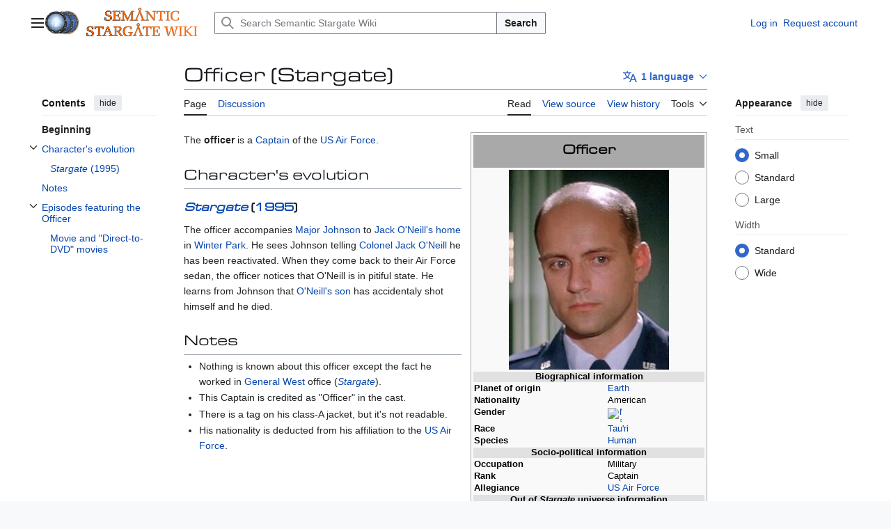

--- FILE ---
content_type: text/html; charset=UTF-8
request_url: https://en.stargatewiki.noip.me/wiki/Officer_(Stargate)
body_size: 11914
content:
<!DOCTYPE html>
<html class="client-nojs vector-feature-language-in-header-enabled vector-feature-language-in-main-page-header-disabled vector-feature-page-tools-pinned-disabled vector-feature-toc-pinned-clientpref-1 vector-feature-main-menu-pinned-disabled vector-feature-limited-width-clientpref-1 vector-feature-limited-width-content-enabled vector-feature-custom-font-size-clientpref-0 vector-feature-appearance-pinned-clientpref-1 vector-feature-night-mode-disabled skin-theme-clientpref-day vector-sticky-header-enabled vector-toc-available" lang="en" dir="ltr">
<head>
<meta charset="UTF-8">
<title>Officer (Stargate) - Semantic Stargate Wiki</title>
<script>(function(){var className="client-js vector-feature-language-in-header-enabled vector-feature-language-in-main-page-header-disabled vector-feature-page-tools-pinned-disabled vector-feature-toc-pinned-clientpref-1 vector-feature-main-menu-pinned-disabled vector-feature-limited-width-clientpref-1 vector-feature-limited-width-content-enabled vector-feature-custom-font-size-clientpref-0 vector-feature-appearance-pinned-clientpref-1 vector-feature-night-mode-disabled skin-theme-clientpref-day vector-sticky-header-enabled vector-toc-available";var cookie=document.cookie.match(/(?:^|; )stargatewiki_enmwclientpreferences=([^;]+)/);if(cookie){cookie[1].split('%2C').forEach(function(pref){className=className.replace(new RegExp('(^| )'+pref.replace(/-clientpref-\w+$|[^\w-]+/g,'')+'-clientpref-\\w+( |$)'),'$1'+pref+'$2');});}document.documentElement.className=className;}());RLCONF={"wgBreakFrames":false,"wgSeparatorTransformTable":["",""],"wgDigitTransformTable":["",""],"wgDefaultDateFormat":"dmy","wgMonthNames":["","January","February","March","April","May","June","July","August","September","October","November","December"],"wgRequestId":"8f1cc3f013af687368fe2835","wgCanonicalNamespace":"","wgCanonicalSpecialPageName":false,"wgNamespaceNumber":0,"wgPageName":"Officer_(Stargate)","wgTitle":"Officer (Stargate)","wgCurRevisionId":5205,"wgRevisionId":5205,"wgArticleId":421,"wgIsArticle":true,"wgIsRedirect":false,"wgAction":"view","wgUserName":null,"wgUserGroups":["*"],"wgCategories":["Characters"],"wgPageViewLanguage":"en","wgPageContentLanguage":"en","wgPageContentModel":"wikitext","wgRelevantPageName":"Officer_(Stargate)","wgRelevantArticleId":421,"wgIsProbablyEditable":false,"wgRelevantPageIsProbablyEditable":false,"wgRestrictionEdit":[],"wgRestrictionMove":[],"wgPageFormsTargetName":null,"wgPageFormsAutocompleteValues":[],"wgPageFormsAutocompleteOnAllChars":false,"wgPageFormsFieldProperties":[],"wgPageFormsCargoFields":[],"wgPageFormsDependentFields":[],"wgPageFormsCalendarValues":[],"wgPageFormsCalendarParams":[],"wgPageFormsCalendarHTML":null,"wgPageFormsGridValues":[],"wgPageFormsGridParams":[],"wgPageFormsContLangYes":null,"wgPageFormsContLangNo":null,"wgPageFormsContLangMonths":[],"wgPageFormsHeightForMinimizingInstances":800,"wgPageFormsDelayReload":false,"wgPageFormsShowOnSelect":[],"wgPageFormsScriptPath":"/extensions/PageForms","edgValues":[],"wgPageFormsEDSettings":null,"wgAmericanDates":false,"wgCiteReferencePreviewsActive":true,"srfFilteredConfig":null};
RLSTATE={"site.styles":"ready","user.styles":"ready","user":"ready","user.options":"loading","skins.vector.search.codex.styles":"ready","skins.vector.styles":"ready","skins.vector.icons":"ready","ext.srf.styles":"ready"};RLPAGEMODULES=["ext.smw.styles","smw.entityexaminer","site","mediawiki.page.ready","mediawiki.toc","skins.vector.js","ext.smw.purge"];</script>
<script>(RLQ=window.RLQ||[]).push(function(){mw.loader.impl(function(){return["user.options@12s5i",function($,jQuery,require,module){mw.user.tokens.set({"patrolToken":"+\\","watchToken":"+\\","csrfToken":"+\\"});
}];});});</script>
<link rel="stylesheet" href="/load.php?lang=en&amp;modules=ext.srf.styles%7Cskins.vector.icons%2Cstyles%7Cskins.vector.search.codex.styles&amp;only=styles&amp;skin=vector-2022">
<script async="" src="/load.php?lang=en&amp;modules=startup&amp;only=scripts&amp;raw=1&amp;skin=vector-2022"></script>
<style>#mw-indicator-mw-helplink {display:none;}</style>
<meta name="ResourceLoaderDynamicStyles" content="">
<link rel="stylesheet" href="/load.php?lang=en&amp;modules=site.styles&amp;only=styles&amp;skin=vector-2022">
<meta name="generator" content="MediaWiki 1.44.0">
<meta name="robots" content="max-image-preview:standard">
<meta name="format-detection" content="telephone=no">
<meta name="viewport" content="width=1120">
<link rel="alternate" type="application/rdf+xml" title="Officer (Stargate)" href="/index.php?title=Special:ExportRDF&amp;xmlmime=rdf">
<link rel="search" type="application/opensearchdescription+xml" href="/rest.php/v1/search" title="Semantic Stargate Wiki (en)">
<link rel="EditURI" type="application/rsd+xml" href="https://en.stargatewiki.noip.me/api.php?action=rsd">
<link rel="license" href="https://creativecommons.org/licenses/by-nc-sa/3.0/">
<link rel="alternate" type="application/atom+xml" title="Semantic Stargate Wiki Atom feed" href="/index.php?title=Special:RecentChanges&amp;feed=atom">
</head>
<body class="skin--responsive skin-vector skin-vector-search-vue mediawiki ltr sitedir-ltr mw-hide-empty-elt ns-0 ns-subject page-Officer_Stargate rootpage-Officer_Stargate skin-vector-2022 action-view"><a class="mw-jump-link" href="#bodyContent">Jump to content</a>
<div class="vector-header-container">
	<header class="vector-header mw-header vector-feature-custom-font-size-clientpref--excluded">
		<div class="vector-header-start">
			<nav class="vector-main-menu-landmark" aria-label="Site">
				
<div id="vector-main-menu-dropdown" class="vector-dropdown vector-main-menu-dropdown vector-button-flush-left vector-button-flush-right"  title="Main menu" >
	<input type="checkbox" id="vector-main-menu-dropdown-checkbox" role="button" aria-haspopup="true" data-event-name="ui.dropdown-vector-main-menu-dropdown" class="vector-dropdown-checkbox "  aria-label="Main menu"  >
	<label id="vector-main-menu-dropdown-label" for="vector-main-menu-dropdown-checkbox" class="vector-dropdown-label cdx-button cdx-button--fake-button cdx-button--fake-button--enabled cdx-button--weight-quiet cdx-button--icon-only " aria-hidden="true"  ><span class="vector-icon mw-ui-icon-menu mw-ui-icon-wikimedia-menu"></span>

<span class="vector-dropdown-label-text">Main menu</span>
	</label>
	<div class="vector-dropdown-content">


				<div id="vector-main-menu-unpinned-container" class="vector-unpinned-container">
		
<div id="vector-main-menu" class="vector-main-menu vector-pinnable-element">
	<div
	class="vector-pinnable-header vector-main-menu-pinnable-header vector-pinnable-header-unpinned"
	data-feature-name="main-menu-pinned"
	data-pinnable-element-id="vector-main-menu"
	data-pinned-container-id="vector-main-menu-pinned-container"
	data-unpinned-container-id="vector-main-menu-unpinned-container"
>
	<div class="vector-pinnable-header-label">Main menu</div>
	<button class="vector-pinnable-header-toggle-button vector-pinnable-header-pin-button" data-event-name="pinnable-header.vector-main-menu.pin">move to sidebar</button>
	<button class="vector-pinnable-header-toggle-button vector-pinnable-header-unpin-button" data-event-name="pinnable-header.vector-main-menu.unpin">hide</button>
</div>

	
<div id="p-navigation" class="vector-menu mw-portlet mw-portlet-navigation"  >
	<div class="vector-menu-heading">
		Navigation
	</div>
	<div class="vector-menu-content">
		
		<ul class="vector-menu-content-list">
			
			<li id="n-mainpage-description" class="mw-list-item"><a href="/wiki/Stargate_Wiki:Main_Page" title="Visit the main page [z]" accesskey="z"><span>Main page</span></a></li><li id="n-portalpages" class="mw-list-item"><a href="/wiki/Portal:Main_Page"><span>Stargate Portals</span></a></li><li id="n-currentevents" class="mw-list-item"><a href="/wiki/Stargate_Wiki:Current_events" title="Find background information on current events"><span>Current events</span></a></li><li id="n-recentchanges" class="mw-list-item"><a href="/wiki/Special:RecentChanges" title="A list of recent changes in the wiki [r]" accesskey="r"><span>Recent changes</span></a></li><li id="n-randompage" class="mw-list-item"><a href="/wiki/Special:Random" title="Load a random page [x]" accesskey="x"><span>Random page</span></a></li><li id="n-help" class="mw-list-item"><a href="https://www.mediawiki.org/wiki/Special:MyLanguage/Help:Contents" title="The place to find out"><span>Help</span></a></li><li id="n-specialpages" class="mw-list-item"><a href="/wiki/Special:SpecialPages"><span>Special pages</span></a></li>
		</ul>
		
	</div>
</div>

	
	
</div>

				</div>

	</div>
</div>

		</nav>
			
<a href="/wiki/Stargate_Wiki:Main_Page" class="mw-logo">
	<img class="mw-logo-icon" src="/images/c/cc/STARGATE_WIKI_LOGO.png" alt="" aria-hidden="true" height="50" width="50">
	<span class="mw-logo-container skin-invert">
		<img class="mw-logo-wordmark" alt="Semantic Stargate Wiki" src="/images/4/44/Semantic_Stargate_Wiki.png" style="width: 10em; height: 2.8125em;">
	</span>
</a>

		</div>
		<div class="vector-header-end">
			
<div id="p-search" role="search" class="vector-search-box-vue  vector-search-box-collapses vector-search-box-show-thumbnail vector-search-box-auto-expand-width vector-search-box">
	<a href="/wiki/Special:Search" class="cdx-button cdx-button--fake-button cdx-button--fake-button--enabled cdx-button--weight-quiet cdx-button--icon-only search-toggle" title="Search Semantic Stargate Wiki [f]" accesskey="f"><span class="vector-icon mw-ui-icon-search mw-ui-icon-wikimedia-search"></span>

<span>Search</span>
	</a>
	<div class="vector-typeahead-search-container">
		<div class="cdx-typeahead-search cdx-typeahead-search--show-thumbnail cdx-typeahead-search--auto-expand-width">
			<form action="/index.php" id="searchform" class="cdx-search-input cdx-search-input--has-end-button">
				<div id="simpleSearch" class="cdx-search-input__input-wrapper"  data-search-loc="header-moved">
					<div class="cdx-text-input cdx-text-input--has-start-icon">
						<input
							class="cdx-text-input__input"
							 type="search" name="search" placeholder="Search Semantic Stargate Wiki" aria-label="Search Semantic Stargate Wiki" autocapitalize="sentences" spellcheck="false" title="Search Semantic Stargate Wiki [f]" accesskey="f" id="searchInput"
							>
						<span class="cdx-text-input__icon cdx-text-input__start-icon"></span>
					</div>
					<input type="hidden" name="title" value="Special:Search">
				</div>
				<button class="cdx-button cdx-search-input__end-button">Search</button>
			</form>
		</div>
	</div>
</div>

			<nav class="vector-user-links vector-user-links-wide" aria-label="Personal tools">
	<div class="vector-user-links-main">
	
<div id="p-vector-user-menu-preferences" class="vector-menu mw-portlet emptyPortlet"  >
	<div class="vector-menu-content">
		
		<ul class="vector-menu-content-list">
			
			
		</ul>
		
	</div>
</div>

	
<div id="p-vector-user-menu-userpage" class="vector-menu mw-portlet emptyPortlet"  >
	<div class="vector-menu-content">
		
		<ul class="vector-menu-content-list">
			
			
		</ul>
		
	</div>
</div>

	<nav class="vector-appearance-landmark" aria-label="Appearance">
		
<div id="vector-appearance-dropdown" class="vector-dropdown "  title="Change the appearance of the page&#039;s font size, width, and color" >
	<input type="checkbox" id="vector-appearance-dropdown-checkbox" role="button" aria-haspopup="true" data-event-name="ui.dropdown-vector-appearance-dropdown" class="vector-dropdown-checkbox "  aria-label="Appearance"  >
	<label id="vector-appearance-dropdown-label" for="vector-appearance-dropdown-checkbox" class="vector-dropdown-label cdx-button cdx-button--fake-button cdx-button--fake-button--enabled cdx-button--weight-quiet cdx-button--icon-only " aria-hidden="true"  ><span class="vector-icon mw-ui-icon-appearance mw-ui-icon-wikimedia-appearance"></span>

<span class="vector-dropdown-label-text">Appearance</span>
	</label>
	<div class="vector-dropdown-content">


			<div id="vector-appearance-unpinned-container" class="vector-unpinned-container">
				
			</div>
		
	</div>
</div>

	</nav>
	
<div id="p-vector-user-menu-notifications" class="vector-menu mw-portlet emptyPortlet"  >
	<div class="vector-menu-content">
		
		<ul class="vector-menu-content-list">
			
			
		</ul>
		
	</div>
</div>

	
<div id="p-vector-user-menu-overflow" class="vector-menu mw-portlet"  >
	<div class="vector-menu-content">
		
		<ul class="vector-menu-content-list">
			<li id="pt-login-2" class="user-links-collapsible-item mw-list-item user-links-collapsible-item"><a data-mw="interface" href="/index.php?title=Special:UserLogin&amp;returnto=Officer+%28Stargate%29" title="You are encouraged to log in; however, it is not mandatory [o]" accesskey="o" class=""><span>Log in</span></a>
</li>
<li id="pt-createaccount-2" class="user-links-collapsible-item mw-list-item user-links-collapsible-item"><a data-mw="interface" href="/wiki/Special:RequestAccount" title="You are encouraged to create an account and log in; however, it is not mandatory" class=""><span>Request account</span></a>
</li>

			
		</ul>
		
	</div>
</div>

	</div>
	
<div id="vector-user-links-dropdown" class="vector-dropdown vector-user-menu vector-button-flush-right vector-user-menu-logged-out user-links-collapsible-item"  title="More options" >
	<input type="checkbox" id="vector-user-links-dropdown-checkbox" role="button" aria-haspopup="true" data-event-name="ui.dropdown-vector-user-links-dropdown" class="vector-dropdown-checkbox "  aria-label="Personal tools"  >
	<label id="vector-user-links-dropdown-label" for="vector-user-links-dropdown-checkbox" class="vector-dropdown-label cdx-button cdx-button--fake-button cdx-button--fake-button--enabled cdx-button--weight-quiet cdx-button--icon-only " aria-hidden="true"  ><span class="vector-icon mw-ui-icon-ellipsis mw-ui-icon-wikimedia-ellipsis"></span>

<span class="vector-dropdown-label-text">Personal tools</span>
	</label>
	<div class="vector-dropdown-content">


		
<div id="p-personal" class="vector-menu mw-portlet mw-portlet-personal user-links-collapsible-item"  title="User menu" >
	<div class="vector-menu-content">
		
		<ul class="vector-menu-content-list">
			
			<li id="pt-login" class="user-links-collapsible-item mw-list-item"><a href="/index.php?title=Special:UserLogin&amp;returnto=Officer+%28Stargate%29" title="You are encouraged to log in; however, it is not mandatory [o]" accesskey="o"><span class="vector-icon mw-ui-icon-logIn mw-ui-icon-wikimedia-logIn"></span> <span>Log in</span></a></li><li id="pt-createaccount" class="user-links-collapsible-item mw-list-item"><a href="/wiki/Special:RequestAccount" title="You are encouraged to create an account and log in; however, it is not mandatory"><span>Request account</span></a></li>
		</ul>
		
	</div>
</div>

	
	</div>
</div>

</nav>

		</div>
	</header>
</div>
<div class="mw-page-container">
	<div class="mw-page-container-inner">
		<div class="vector-sitenotice-container">
			<div id="siteNotice"></div>
		</div>
		<div class="vector-column-start">
			<div class="vector-main-menu-container">
		<div id="mw-navigation">
			<nav id="mw-panel" class="vector-main-menu-landmark" aria-label="Site">
				<div id="vector-main-menu-pinned-container" class="vector-pinned-container">
				
				</div>
		</nav>
		</div>
	</div>
	<div class="vector-sticky-pinned-container">
				<nav id="mw-panel-toc" aria-label="Contents" data-event-name="ui.sidebar-toc" class="mw-table-of-contents-container vector-toc-landmark">
					<div id="vector-toc-pinned-container" class="vector-pinned-container">
					<div id="vector-toc" class="vector-toc vector-pinnable-element">
	<div
	class="vector-pinnable-header vector-toc-pinnable-header vector-pinnable-header-pinned"
	data-feature-name="toc-pinned"
	data-pinnable-element-id="vector-toc"
	
	
>
	<h2 class="vector-pinnable-header-label">Contents</h2>
	<button class="vector-pinnable-header-toggle-button vector-pinnable-header-pin-button" data-event-name="pinnable-header.vector-toc.pin">move to sidebar</button>
	<button class="vector-pinnable-header-toggle-button vector-pinnable-header-unpin-button" data-event-name="pinnable-header.vector-toc.unpin">hide</button>
</div>


	<ul class="vector-toc-contents" id="mw-panel-toc-list">
		<li id="toc-mw-content-text"
			class="vector-toc-list-item vector-toc-level-1">
			<a href="#" class="vector-toc-link">
				<div class="vector-toc-text">Beginning</div>
			</a>
		</li>
		<li id="toc-Character&#039;s_evolution"
		class="vector-toc-list-item vector-toc-level-1 vector-toc-list-item-expanded">
		<a class="vector-toc-link" href="#Character&#039;s_evolution">
			<div class="vector-toc-text">
				<span class="vector-toc-numb">1</span>
				<span>Character's evolution</span>
			</div>
		</a>
		
			<button aria-controls="toc-Character&#039;s_evolution-sublist" class="cdx-button cdx-button--weight-quiet cdx-button--icon-only vector-toc-toggle">
				<span class="vector-icon mw-ui-icon-wikimedia-expand"></span>
				<span>Toggle Character's evolution subsection</span>
			</button>
		
		<ul id="toc-Character&#039;s_evolution-sublist" class="vector-toc-list">
			<li id="toc-Stargate_(1995)"
			class="vector-toc-list-item vector-toc-level-2">
			<a class="vector-toc-link" href="#Stargate_(1995)">
				<div class="vector-toc-text">
					<span class="vector-toc-numb">1.1</span>
					<span><i>Stargate</i> (1995)</span>
				</div>
			</a>
			
			<ul id="toc-Stargate_(1995)-sublist" class="vector-toc-list">
			</ul>
		</li>
	</ul>
	</li>
	<li id="toc-Notes"
		class="vector-toc-list-item vector-toc-level-1 vector-toc-list-item-expanded">
		<a class="vector-toc-link" href="#Notes">
			<div class="vector-toc-text">
				<span class="vector-toc-numb">2</span>
				<span>Notes</span>
			</div>
		</a>
		
		<ul id="toc-Notes-sublist" class="vector-toc-list">
		</ul>
	</li>
	<li id="toc-Episodes_featuring_the_Officer"
		class="vector-toc-list-item vector-toc-level-1 vector-toc-list-item-expanded">
		<a class="vector-toc-link" href="#Episodes_featuring_the_Officer">
			<div class="vector-toc-text">
				<span class="vector-toc-numb">3</span>
				<span>Episodes featuring the Officer</span>
			</div>
		</a>
		
			<button aria-controls="toc-Episodes_featuring_the_Officer-sublist" class="cdx-button cdx-button--weight-quiet cdx-button--icon-only vector-toc-toggle">
				<span class="vector-icon mw-ui-icon-wikimedia-expand"></span>
				<span>Toggle Episodes featuring the Officer subsection</span>
			</button>
		
		<ul id="toc-Episodes_featuring_the_Officer-sublist" class="vector-toc-list">
			<li id="toc-Movie_and_&quot;Direct-to-DVD&quot;_movies"
			class="vector-toc-list-item vector-toc-level-2">
			<a class="vector-toc-link" href="#Movie_and_&quot;Direct-to-DVD&quot;_movies">
				<div class="vector-toc-text">
					<span class="vector-toc-numb">3.1</span>
					<span>Movie and "Direct-to-DVD" movies</span>
				</div>
			</a>
			
			<ul id="toc-Movie_and_&quot;Direct-to-DVD&quot;_movies-sublist" class="vector-toc-list">
			</ul>
		</li>
	</ul>
	</li>
</ul>
</div>

					</div>
		</nav>
			</div>
		</div>
		<div class="mw-content-container">
			<main id="content" class="mw-body">
				<header class="mw-body-header vector-page-titlebar vector-feature-custom-font-size-clientpref--excluded">
					<nav aria-label="Contents" class="vector-toc-landmark">
						
<div id="vector-page-titlebar-toc" class="vector-dropdown vector-page-titlebar-toc vector-button-flush-left"  title="Table of Contents" >
	<input type="checkbox" id="vector-page-titlebar-toc-checkbox" role="button" aria-haspopup="true" data-event-name="ui.dropdown-vector-page-titlebar-toc" class="vector-dropdown-checkbox "  aria-label="Toggle the table of contents"  >
	<label id="vector-page-titlebar-toc-label" for="vector-page-titlebar-toc-checkbox" class="vector-dropdown-label cdx-button cdx-button--fake-button cdx-button--fake-button--enabled cdx-button--weight-quiet cdx-button--icon-only " aria-hidden="true"  ><span class="vector-icon mw-ui-icon-listBullet mw-ui-icon-wikimedia-listBullet"></span>

<span class="vector-dropdown-label-text">Toggle the table of contents</span>
	</label>
	<div class="vector-dropdown-content">


							<div id="vector-page-titlebar-toc-unpinned-container" class="vector-unpinned-container">
			</div>
		
	</div>
</div>

					</nav>
					<h1 id="firstHeading" class="firstHeading mw-first-heading"><span class="mw-page-title-main">Officer (Stargate)</span></h1>
							
<div id="p-lang-btn" class="vector-dropdown mw-portlet mw-portlet-lang"  >
	<input type="checkbox" id="p-lang-btn-checkbox" role="button" aria-haspopup="true" data-event-name="ui.dropdown-p-lang-btn" class="vector-dropdown-checkbox mw-interlanguage-selector" aria-label="Go to an article in another language. Available in 1 language"   >
	<label id="p-lang-btn-label" for="p-lang-btn-checkbox" class="vector-dropdown-label cdx-button cdx-button--fake-button cdx-button--fake-button--enabled cdx-button--weight-quiet cdx-button--action-progressive mw-portlet-lang-heading-1" aria-hidden="true"  ><span class="vector-icon mw-ui-icon-language-progressive mw-ui-icon-wikimedia-language-progressive"></span>

<span class="vector-dropdown-label-text">1 language</span>
	</label>
	<div class="vector-dropdown-content">

		<div class="vector-menu-content">
			
			<ul class="vector-menu-content-list">
				
				<li class="interlanguage-link interwiki-fr mw-list-item"><a href="https://fr.stargatewiki.noip.me/wiki/Officier_(Stargate)" title="Officier (Stargate) – français" lang="fr" hreflang="fr" data-title="Officier (Stargate)" data-language-autonym="Français" data-language-local-name="français" class="interlanguage-link-target"><span>Français</span></a></li>
			</ul>
			
		</div>

	</div>
</div>
</header>
				<div class="vector-page-toolbar vector-feature-custom-font-size-clientpref--excluded">
					<div class="vector-page-toolbar-container">
						<div id="left-navigation">
							<nav aria-label="Namespaces">
								
<div id="p-associated-pages" class="vector-menu vector-menu-tabs mw-portlet mw-portlet-associated-pages"  >
	<div class="vector-menu-content">
		
		<ul class="vector-menu-content-list">
			
			<li id="ca-nstab-main" class="selected vector-tab-noicon mw-list-item"><a href="/wiki/Officer_(Stargate)" title="View the content page [c]" accesskey="c"><span>Page</span></a></li><li id="ca-talk" class="new vector-tab-noicon mw-list-item"><a href="/index.php?title=Talk:Officer_(Stargate)&amp;action=edit&amp;redlink=1" rel="discussion" class="new" title="Discussion about the content page (page does not exist) [t]" accesskey="t"><span>Discussion</span></a></li>
		</ul>
		
	</div>
</div>

								
<div id="vector-variants-dropdown" class="vector-dropdown emptyPortlet"  >
	<input type="checkbox" id="vector-variants-dropdown-checkbox" role="button" aria-haspopup="true" data-event-name="ui.dropdown-vector-variants-dropdown" class="vector-dropdown-checkbox " aria-label="Change language variant"   >
	<label id="vector-variants-dropdown-label" for="vector-variants-dropdown-checkbox" class="vector-dropdown-label cdx-button cdx-button--fake-button cdx-button--fake-button--enabled cdx-button--weight-quiet" aria-hidden="true"  ><span class="vector-dropdown-label-text">English</span>
	</label>
	<div class="vector-dropdown-content">


					
<div id="p-variants" class="vector-menu mw-portlet mw-portlet-variants emptyPortlet"  >
	<div class="vector-menu-content">
		
		<ul class="vector-menu-content-list">
			
			
		</ul>
		
	</div>
</div>

				
	</div>
</div>

							</nav>
						</div>
						<div id="right-navigation" class="vector-collapsible">
							<nav aria-label="Views">
								
<div id="p-views" class="vector-menu vector-menu-tabs mw-portlet mw-portlet-views"  >
	<div class="vector-menu-content">
		
		<ul class="vector-menu-content-list">
			
			<li id="ca-view" class="selected vector-tab-noicon mw-list-item"><a href="/wiki/Officer_(Stargate)"><span>Read</span></a></li><li id="ca-viewsource" class="vector-tab-noicon mw-list-item"><a href="/index.php?title=Officer_(Stargate)&amp;action=edit" title="This page is protected.&#10;You can view its source [e]" accesskey="e"><span>View source</span></a></li><li id="ca-history" class="vector-tab-noicon mw-list-item"><a href="/index.php?title=Officer_(Stargate)&amp;action=history" title="Past revisions of this page [h]" accesskey="h"><span>View history</span></a></li>
		</ul>
		
	</div>
</div>

							</nav>
				
							<nav class="vector-page-tools-landmark" aria-label="Page tools">
								
<div id="vector-page-tools-dropdown" class="vector-dropdown vector-page-tools-dropdown"  >
	<input type="checkbox" id="vector-page-tools-dropdown-checkbox" role="button" aria-haspopup="true" data-event-name="ui.dropdown-vector-page-tools-dropdown" class="vector-dropdown-checkbox "  aria-label="Tools"  >
	<label id="vector-page-tools-dropdown-label" for="vector-page-tools-dropdown-checkbox" class="vector-dropdown-label cdx-button cdx-button--fake-button cdx-button--fake-button--enabled cdx-button--weight-quiet" aria-hidden="true"  ><span class="vector-dropdown-label-text">Tools</span>
	</label>
	<div class="vector-dropdown-content">


									<div id="vector-page-tools-unpinned-container" class="vector-unpinned-container">
						
<div id="vector-page-tools" class="vector-page-tools vector-pinnable-element">
	<div
	class="vector-pinnable-header vector-page-tools-pinnable-header vector-pinnable-header-unpinned"
	data-feature-name="page-tools-pinned"
	data-pinnable-element-id="vector-page-tools"
	data-pinned-container-id="vector-page-tools-pinned-container"
	data-unpinned-container-id="vector-page-tools-unpinned-container"
>
	<div class="vector-pinnable-header-label">Tools</div>
	<button class="vector-pinnable-header-toggle-button vector-pinnable-header-pin-button" data-event-name="pinnable-header.vector-page-tools.pin">move to sidebar</button>
	<button class="vector-pinnable-header-toggle-button vector-pinnable-header-unpin-button" data-event-name="pinnable-header.vector-page-tools.unpin">hide</button>
</div>

	
<div id="p-cactions" class="vector-menu mw-portlet mw-portlet-cactions vector-has-collapsible-items"  title="More options" >
	<div class="vector-menu-heading">
		Actions
	</div>
	<div class="vector-menu-content">
		
		<ul class="vector-menu-content-list">
			
			<li id="ca-more-view" class="selected vector-more-collapsible-item mw-list-item"><a href="/wiki/Officer_(Stargate)"><span>Read</span></a></li><li id="ca-more-viewsource" class="vector-more-collapsible-item mw-list-item"><a href="/index.php?title=Officer_(Stargate)&amp;action=edit"><span>View source</span></a></li><li id="ca-more-history" class="vector-more-collapsible-item mw-list-item"><a href="/index.php?title=Officer_(Stargate)&amp;action=history"><span>View history</span></a></li><li id="ca-purge" class="is-disabled mw-list-item"><a href="/index.php?title=Officer_(Stargate)&amp;action=purge"><span>Refresh</span></a></li>
		</ul>
		
	</div>
</div>

<div id="p-tb" class="vector-menu mw-portlet mw-portlet-tb"  >
	<div class="vector-menu-heading">
		General
	</div>
	<div class="vector-menu-content">
		
		<ul class="vector-menu-content-list">
			
			<li id="t-whatlinkshere" class="mw-list-item"><a href="/wiki/Special:WhatLinksHere/Officer_(Stargate)" title="A list of all wiki pages that link here [j]" accesskey="j"><span>What links here</span></a></li><li id="t-recentchangeslinked" class="mw-list-item"><a href="/wiki/Special:RecentChangesLinked/Officer_(Stargate)" rel="nofollow" title="Recent changes in pages linked from this page [k]" accesskey="k"><span>Related changes</span></a></li><li id="t-print" class="mw-list-item"><a href="javascript:print();" rel="alternate" title="Printable version of this page [p]" accesskey="p"><span>Printable version</span></a></li><li id="t-permalink" class="mw-list-item"><a href="/index.php?title=Officer_(Stargate)&amp;oldid=5205" title="Permanent link to this revision of this page"><span>Permanent link</span></a></li><li id="t-info" class="mw-list-item"><a href="/index.php?title=Officer_(Stargate)&amp;action=info" title="More information about this page"><span>Page information</span></a></li><li id="t-cite" class="mw-list-item"><a href="/index.php?title=Special:CiteThisPage&amp;page=Officer_%28Stargate%29&amp;id=5205&amp;wpFormIdentifier=titleform" title="Information on how to cite this page"><span>Cite this page</span></a></li><li id="t-smwbrowselink" class="mw-list-item"><a href="/wiki/Special:Browse/:Officer-5F(Stargate)" rel="search"><span>Browse properties</span></a></li>
		</ul>
		
	</div>
</div>

<div id="p-Special:Browse/:$1|Finding_Properties" class="vector-menu mw-portlet mw-portlet-Special_Browse_1_Finding_Properties emptyPortlet"  >
	<div class="vector-menu-heading">
		Special:Browse/:$1|Finding Properties
	</div>
	<div class="vector-menu-content">
		
		<ul class="vector-menu-content-list">
			
			
		</ul>
		
	</div>
</div>

</div>

									</div>
				
	</div>
</div>

							</nav>
						</div>
					</div>
				</div>
				<div class="vector-column-end vector-feature-custom-font-size-clientpref--excluded">
					<div class="vector-sticky-pinned-container">
						<nav class="vector-page-tools-landmark" aria-label="Page tools">
							<div id="vector-page-tools-pinned-container" class="vector-pinned-container">
				
							</div>
		</nav>
						<nav class="vector-appearance-landmark" aria-label="Appearance">
							<div id="vector-appearance-pinned-container" class="vector-pinned-container">
				<div id="vector-appearance" class="vector-appearance vector-pinnable-element">
	<div
	class="vector-pinnable-header vector-appearance-pinnable-header vector-pinnable-header-pinned"
	data-feature-name="appearance-pinned"
	data-pinnable-element-id="vector-appearance"
	data-pinned-container-id="vector-appearance-pinned-container"
	data-unpinned-container-id="vector-appearance-unpinned-container"
>
	<div class="vector-pinnable-header-label">Appearance</div>
	<button class="vector-pinnable-header-toggle-button vector-pinnable-header-pin-button" data-event-name="pinnable-header.vector-appearance.pin">move to sidebar</button>
	<button class="vector-pinnable-header-toggle-button vector-pinnable-header-unpin-button" data-event-name="pinnable-header.vector-appearance.unpin">hide</button>
</div>


</div>

							</div>
		</nav>
					</div>
				</div>
				<div id="bodyContent" class="vector-body" aria-labelledby="firstHeading" data-mw-ve-target-container>
					<div class="vector-body-before-content">
							<div class="mw-indicators">
		<div id="mw-indicator-smw-entity-examiner" class="mw-indicator"><div class="smw-entity-examiner smw-indicator-vertical-bar-loader" data-subject="Officer_(Stargate)#0##" data-dir="ltr" data-uselang="" title="Running an examiner in the background"></div></div>
		</div>

						<div id="siteSub" class="noprint">From Semantic Stargate Wiki</div>
					</div>
					<div id="contentSub"><div id="mw-content-subtitle"></div></div>
					
					
					<div id="mw-content-text" class="mw-body-content"><div class="mw-content-ltr mw-parser-output" lang="en" dir="ltr"><div></div><table class="infobox" style="background:#f9f9f9;color:#000;font-size:90%;line-height:1.1em;float:right;clear:right;margin:0 0 .5em 1em;width:340px;border:1px solid #aaa;padding:0.1em"><tbody><tr><th colspan="2" style="height:45px;font-family:EurostileExtended;background-color:#A9A9A9;vertical-align:middle;text-align:center;font-size:150%;line-height:1.2em;color:#000000">Officer</th></tr><tr><td colspan="2" style="text-align:center">
<span typeof="mw:File"><a href="/wiki/File:Officer_(Stargate)_in_Stargate_(film).jpg" class="mw-file-description"><img src="/images/thumb/2/2a/Officer_%28Stargate%29_in_Stargate_%28film%29.jpg/230px-Officer_%28Stargate%29_in_Stargate_%28film%29.jpg" decoding="async" width="230" height="287" class="mw-file-element" srcset="/images/thumb/2/2a/Officer_%28Stargate%29_in_Stargate_%28film%29.jpg/345px-Officer_%28Stargate%29_in_Stargate_%28film%29.jpg 1.5x, /images/2/2a/Officer_%28Stargate%29_in_Stargate_%28film%29.jpg 2x" /></a></span></td></tr><tr><th colspan="2" style="text-align:center;background-color: #E1E1E1;">Biographical information</th></tr><tr><th scope="row" style="vertical-align: top; text-align: left;">Planet of origin</th><td>
<a href="/wiki/Earth" title="Earth">Earth</a></td></tr><tr><th scope="row" style="vertical-align: top; text-align: left;">Nationality</th><td>
American</td></tr><tr><th scope="row" style="vertical-align: top; text-align: left;">Gender</th><td>
<div style="position: relative; height: 20px; width: 20px; overflow: hidden;">
<div align="center" style="position: absolute; top: 0px; left: 0px; font-size: 30px; overflow: hidden; width: 20px; height: 20px; line-height: 20px; z-index: 3; link-hover: none"><a href="/index.php?title=Concept:Male_characters&amp;action=edit&amp;redlink=1" class="new" title="Concept:Male characters (page does not exist)">&#160;&#160;&#160;&#160;&#160;</a></div>
<div style="position: absolute; top: 0px; left: 0px; z-index: 2"><center><span typeof="mw:File"><a href="/wiki/File:Mars_symbol_(heavy_dark_blue).svg" class="mw-file-description" title="Male"><img alt="Male" src="https://upload.wikimedia.org/wikipedia/commons/thumb/7/77/Mars_symbol_%28heavy_dark_blue%29.svg/20px-Mars_symbol_%28heavy_dark_blue%29.svg.png" decoding="async" width="20" height="20" class="mw-file-element" srcset="https://upload.wikimedia.org/wikipedia/commons/thumb/7/77/Mars_symbol_%28heavy_dark_blue%29.svg/40px-Mars_symbol_%28heavy_dark_blue%29.svg.png 1.5x" /></a></span></center></div></div></td></tr><tr><th scope="row" style="vertical-align: top; text-align: left;">Race</th><td>
<a href="/wiki/Tau%27ri" title="Tau&#39;ri">Tau'ri</a></td></tr><tr><th scope="row" style="vertical-align: top; text-align: left;">Species</th><td>
<a href="/index.php?title=Human&amp;action=edit&amp;redlink=1" class="new" title="Human (page does not exist)">Human</a></td></tr><tr><th colspan="2" style="text-align:center;background-color: #E1E1E1;">Socio-political information</th></tr><tr><th scope="row" style="vertical-align: top; text-align: left;">Occupation</th><td>
Military</td></tr><tr><th scope="row" style="vertical-align: top; text-align: left;">Rank</th><td>
Captain</td></tr><tr><th scope="row" style="vertical-align: top; text-align: left;">Allegiance</th><td>
<a href="/wiki/US_Air_Force" class="mw-redirect" title="US Air Force">US Air Force</a></td></tr><tr><th colspan="2" style="text-align:center;background-color: #E1E1E1;">Out of <i>Stargate</i> universe information</th></tr><tr><th scope="row" style="vertical-align: top; text-align: left;">Portrayed by</th><td>
<a href="/wiki/Scott_Smith" title="Scott Smith">Scott Smith</a></td></tr><tr><th scope="row" style="vertical-align: top; text-align: left;">First appearance</th><td>
<a href="/wiki/Stargate_(film)" title="Stargate (film)"><i>Stargate</i></a></td></tr><tr><td colspan="2" style="text-align:right"><div class="plainlinks hlist navbar mini"><ul><li class="nv-view"><a href="/wiki/Template:Infobox_Character" title="Template:Infobox Character"><abbr title="View this template">v</abbr></a></li><li class="nv-talk"><a href="/index.php?title=Template_talk:Infobox_Character&amp;action=edit&amp;redlink=1" class="new" title="Template talk:Infobox Character (page does not exist)"><abbr title="Discuss this template">t</abbr></a></li><li class="nv-edit"><a rel="nofollow" class="external text" href="https://en.stargatewiki.noip.me/index.php?title=Template:Infobox_Character&amp;action=edit"><abbr title="Edit this template">e</abbr></a></li></ul></div></td></tr></tbody></table>
<p>The <b>officer</b> is a <a href="/wiki/Captain" title="Captain">Captain</a> of the <a href="/wiki/US_Air_Force" class="mw-redirect" title="US Air Force">US Air Force</a>.
</p>
<meta property="mw:PageProp/toc" />
<div class="mw-heading mw-heading2"><h2 id="Character's_evolution"><span id="Character.27s_evolution"></span>Character's evolution</h2></div>
<div class="mw-heading mw-heading3"><h3 id="Stargate_(1995)"><span id="Stargate_.281995.29"></span><a href="/wiki/Stargate_(film)" title="Stargate (film)"><i>Stargate</i></a> (<a href="/wiki/1995" title="1995">1995</a>)</h3></div>
<p>The officer accompanies <a href="/wiki/Major" title="Major">Major</a> <a href="/wiki/Johnson_(Stargate)" title="Johnson (Stargate)">Johnson</a> to <a href="/index.php?title=O%27Neill%27s_home&amp;action=edit&amp;redlink=1" class="new" title="O&#39;Neill&#39;s home (page does not exist)">Jack O'Neill's home</a> in <a href="/wiki/Winter_Park" title="Winter Park">Winter Park</a>. He sees Johnson telling <a href="/wiki/Colonel" title="Colonel">Colonel</a> <a href="/wiki/Jack_O%27Neill" title="Jack O&#39;Neill">Jack O'Neill</a> he has been reactivated. When they come back to their Air Force sedan, the officer notices that O'Neill is in pitiful state. He learns from Johnson that <a href="/wiki/Charlie_O%27Neill" title="Charlie O&#39;Neill">O'Neill's son</a> has accidentaly shot himself and he died.
</p>
<div class="mw-heading mw-heading2"><h2 id="Notes">Notes</h2></div>
<ul><li>Nothing is known about this officer except the fact he worked in <a href="/wiki/General" class="mw-disambig" title="General">General</a> <a href="/wiki/W.O._West" title="W.O. West">West</a> office (<a href="/wiki/Stargate_(film)" title="Stargate (film)"><i>Stargate</i></a>).</li>
<li>This Captain is credited as "Officer" in the cast.</li>
<li>There is a tag on his class-A jacket, but it's not readable.</li>
<li>His nationality is deducted from his affiliation to the <a href="/wiki/US_Air_Force" class="mw-redirect" title="US Air Force">US Air Force</a>.</li></ul>
<div role="navigation" class="navbox" aria-labelledby="Episodes_featuring_the_Officer" style="padding:3px"><table class="nowraplinks collapsible uncollapsed navbox-inner" style="border-spacing:0;background:transparent;color:inherit"><tbody><tr><th scope="col" class="navbox-title" colspan="2"><div class="plainlinks hlist navbar mini"><ul><li class="nv-view"><a href="/wiki/Template:Appearance_navbox" title="Template:Appearance navbox"><abbr title="View this template" style=";;background:none transparent;border:none;-moz-box-shadow:none;-webkit-box-shadow:none;box-shadow:none;">v</abbr></a></li><li class="nv-talk"><a href="/index.php?title=Template_talk:Appearance_navbox&amp;action=edit&amp;redlink=1" class="new" title="Template talk:Appearance navbox (page does not exist)"><abbr title="Discuss this template" style=";;background:none transparent;border:none;-moz-box-shadow:none;-webkit-box-shadow:none;box-shadow:none;">t</abbr></a></li><li class="nv-edit"><a rel="nofollow" class="external text" href="https://en.stargatewiki.noip.me/index.php?title=Template:Appearance_navbox&amp;action=edit"><abbr title="Edit this template" style=";;background:none transparent;border:none;-moz-box-shadow:none;-webkit-box-shadow:none;box-shadow:none;">e</abbr></a></li></ul></div><div id="Episodes_featuring_the_Officer" style="font-size:114%;margin:0 4em"><h2 id="Episodes_featuring_the_Officer" style="font: inherit; margin: 0; padding: 0; border-bottom: none;" class="mw-html-heading">Episodes featuring the Officer</h2></div></th></tr><tr><td colspan="2" class="navbox-list navbox-odd" style="width:100%;padding:0px"><div style="padding:0em 0.25em"></div><table class="nowraplinks collapsible uncollapsed navbox-subgroup" style="border-spacing:0"><tbody><tr><th scope="col" class="navbox-title" colspan="2"><div id="Movie_and_&amp;quot;Direct-to-DVD&amp;quot;_movies" style="font-size:114%;margin:0 4em"><h3 id="Movie_and_&quot;Direct-to-DVD&quot;_movies" style="font: inherit; margin: 0; padding: 0; border-bottom: none;" class="mw-html-heading"><span id="Movie_and_.22Direct-to-DVD.22_movies"></span><a href="/wiki/Portal:Movies" title="Portal:Movies">Movie and "Direct-to-DVD" movies</a></h3></div></th></tr><tr><td colspan="2" class="navbox-list navbox-odd" style="width:100%;padding:0px;background:transparent;color:inherit;"><div style="padding:0px;"><table cellspacing="0" class="navbox-columns-table" style="text-align:left;width:100%;"><tbody><tr style="vertical-align:top;"><td style="padding:0px;text-align:left; spacing:0.5em;;;;width:25%;"><div>
<p><i><b><a href="/wiki/Stargate_(film)" title="Stargate (film)">Stargate</a></b></i>
</p>
</div></td><td style="border-left:2px solid #fdfdfd;padding:0px;text-align:left; spacing:0.5em;;;;width:25%;"><div>
<p><span style="color: #555555;"><i>Stargate: The Ark of Truth</i></span>
</p>
</div></td><td style="border-left:2px solid #fdfdfd;padding:0px;text-align:left; spacing:0.5em;;;;width:25%;"><div>
<p><span style="color: #555555;"><i>Stargate: Continuum</i></span>
</p>
</div></td><td style="border-left:2px solid #fdfdfd;padding:0px;text-align:left; spacing:0.5em;;;;width:25%;"><div>
<p><span style="color: #555555;"><i>Stargate Origins: Catherine</i></span>
</p>
</div></td></tr></tbody></table></div></td></tr></tbody></table><div></div></td></tr></tbody></table></div>
<div role="navigation" class="navbox" aria-labelledby="Stargate_characters" style="padding:3px"><table class="nowraplinks collapsible uncollapsed navbox-inner" style="border-spacing:0;background:transparent;color:inherit"><tbody><tr><th scope="col" class="navbox-title" colspan="2"><div class="plainlinks hlist navbar mini"><ul><li class="nv-view"><a href="/wiki/Template:Stargate_characters_navbox" title="Template:Stargate characters navbox"><abbr title="View this template" style=";;background:none transparent;border:none;-moz-box-shadow:none;-webkit-box-shadow:none;box-shadow:none;">v</abbr></a></li><li class="nv-talk"><a href="/index.php?title=Template_talk:Stargate_characters_navbox&amp;action=edit&amp;redlink=1" class="new" title="Template talk:Stargate characters navbox (page does not exist)"><abbr title="Discuss this template" style=";;background:none transparent;border:none;-moz-box-shadow:none;-webkit-box-shadow:none;box-shadow:none;">t</abbr></a></li><li class="nv-edit"><a rel="nofollow" class="external text" href="https://en.stargatewiki.noip.me/index.php?title=Template:Stargate_characters_navbox&amp;action=edit"><abbr title="Edit this template" style=";;background:none transparent;border:none;-moz-box-shadow:none;-webkit-box-shadow:none;box-shadow:none;">e</abbr></a></li></ul></div><div id="Stargate_characters" style="font-size:114%;margin:0 4em"><i><a href="/wiki/Stargate_(film)" title="Stargate (film)">Stargate</a></i> <a href="/wiki/Portal:Characters" title="Portal:Characters">characters</a></div></th></tr><tr><th scope="row" class="navbox-group" style="width:1%"><a href="/wiki/Portal:Main_Stargate_characters" title="Portal:Main Stargate characters"><i>Stargate</i> - Main</a></th><td class="navbox-list navbox-odd" style="text-align:left;border-left-width:2px;border-left-style:solid;width:100%;padding:0px"><div style="padding:0em 0.25em"><a href="/wiki/Daniel_Jackson" title="Daniel Jackson">Daniel Jackson</a>&#160;&#8226;&#32;<a href="/wiki/Jack_O%27Neill" title="Jack O&#39;Neill">Jack O'Neill</a></div></td></tr><tr><th scope="row" class="navbox-group" style="width:1%"><a href="/wiki/Portal:Supporting_Stargate_characters" title="Portal:Supporting Stargate characters"><i>Stargate</i> - Supporting</a></th><td class="navbox-list navbox-even" style="text-align:left;border-left-width:2px;border-left-style:solid;width:100%;padding:0px"><div style="padding:0em 0.25em"><i><a href="/wiki/Anubis_(Horus_guard)" title="Anubis (Horus guard)">Anubis</a></i>&#160;&#8226;&#32;<a href="/wiki/Ferretti" title="Ferretti">Ferretti</a>&#160;&#8226;&#32;<i><a href="/wiki/Horus" title="Horus">Horus</a></i>&#160;&#8226;&#32;<a href="/wiki/Kasuf" title="Kasuf">Kasuf</a>&#160;&#8226;&#32;<a href="/wiki/Charles_Kawalsky" title="Charles Kawalsky">Charles Kawalsky</a>&#160;&#8226;&#32;<a href="/wiki/Catherine_Langford" title="Catherine Langford">Catherine Langford</a>&#160;&#8226;&#32;<i><a href="/wiki/Nabeh" title="Nabeh">Nabeh</a></i>&#160;&#8226;&#32;<i><a href="/wiki/Ra" title="Ra">Ra</a></i>&#160;&#8226;&#32;<a href="/wiki/Sha%27re" title="Sha&#39;re">Sha're</a>&#160;&#8226;&#32;<a href="/wiki/Skaara" title="Skaara">Skaara</a>&#160;&#8226;&#32;<a href="/wiki/W.O._West" title="W.O. West">W.O. West</a></div></td></tr><tr><td class="navbox-abovebelow" colspan="2"><div>See also&#160;: <a href="/wiki/Portal:Minor_Stargate_characters" title="Portal:Minor Stargate characters">Minor <i>Stargate</i> characters</a>&#160;&#8226; <a href="/wiki/Portal:Stargate_Universe_characters" title="Portal:Stargate Universe characters"><i>Stargate Universe</i> characters</a>&#160;&#8226; <a href="/wiki/Portal:Stargate_Atlantis_characters" title="Portal:Stargate Atlantis characters"><i>Stargate Atlantis</i> characters</a>&#160;&#8226; <a href="/wiki/Portal:Stargate_SG-1_characters" title="Portal:Stargate SG-1 characters"><i>Stargate SG-1</i> characters</a>&#160;&#8226; <a href="/wiki/Portal:Stargate:_The_Ark_of_Truth_characters" title="Portal:Stargate: The Ark of Truth characters"><i>The Ark of Truth</i> characters</a>&#160;&#8226; <a href="/wiki/Portal:Stargate:_Continuum_characters" title="Portal:Stargate: Continuum characters"><i>Continuum</i> characters</a>&#160;&#8226; <a href="/wiki/Portal:Alternate_realities_characters" title="Portal:Alternate realities characters">Alternate realities characters</a>&#160;&#8226; <a href="/wiki/Portal:Alternate_timelines_characters" title="Portal:Alternate timelines characters">Alternate timelines characters</a>&#160;&#8226; <a href="/wiki/Portal:Characters" title="Portal:Characters">All the characters</a></div></td></tr></tbody></table></div>
<!-- 
NewPP limit report
Cached time: 20260131054043
Cache expiry: 86400
Reduced expiry: false
Complications: [show‐toc]
[SMW] In‐text annotation parser time: 0.055 seconds
CPU time usage: 0.647 seconds
Real time usage: 1.220 seconds
Preprocessor visited node count: 1705/1000000
Post‐expand include size: 37278/2097152 bytes
Template argument size: 1895/2097152 bytes
Highest expansion depth: 19/100
Expensive parser function count: 0/100
Unstrip recursion depth: 0/20
Unstrip post‐expand size: 0/5000000 bytes
Lua time usage: 0.300/7 seconds
Lua virtual size: 8572928/52428800 bytes
Lua estimated memory usage: 0 bytes
-->
<!--
Transclusion expansion time report (%,ms,calls,template)
100.00% 1078.227      1 -total
 76.10%  820.530      1 Template:Infobox_Character
 31.39%  338.490      1 Template:Infobox
 27.09%  292.085      3 Template:Navbox
 11.96%  128.943      1 Template:Appearance_navbox
 11.10%  119.725      1 Template:Stargate_characters_navbox
  6.72%   72.407      1 Template:Navbox_with_columns
  3.27%   35.256      3 Template:Ep
  1.79%   19.293      1 Template:Appearance_type_marking
  1.55%   16.683      2 Template:Ep_death
-->

<!-- Saved in parser cache with key stargatewiki_en:pcache:421:|#|:idhash:dateformat=default and timestamp 20260131054043 and revision id 5205. Rendering was triggered because: page-view
 -->
</div>
<div class="printfooter" data-nosnippet="">Retrieved from "<a dir="ltr" href="https://en.stargatewiki.noip.me/index.php?title=Officer_(Stargate)&amp;oldid=5205">https://en.stargatewiki.noip.me/index.php?title=Officer_(Stargate)&amp;oldid=5205</a>"</div></div>
					<div id="catlinks" class="catlinks" data-mw="interface"><div id="mw-normal-catlinks" class="mw-normal-catlinks"><a href="/wiki/Special:Categories" title="Special:Categories">Category</a>: <ul><li><a href="/wiki/Category:Characters" title="Category:Characters">Characters</a></li></ul></div></div>
				</div>
			</main>
			
		</div>
		<div class="mw-footer-container">
			
<footer id="footer" class="mw-footer" >
	<ul id="footer-info">
	<li id="footer-info-lastmod"> This page was last edited on 31 January 2026, at 05:40.</li>
	<li id="footer-info-copyright">Content is available under <a class="external" rel="nofollow" href="https://creativecommons.org/licenses/by-nc-sa/3.0/">Creative Commons Attribution-NonCommercial-ShareAlike</a> unless otherwise noted.</li>
	<li id="footer-info-viewcount">This page has been accessed 1,790 times.</li>
</ul>

	<ul id="footer-places">
	<li id="footer-places-privacy"><a href="/wiki/Stargate_Wiki:Privacy_policy">Privacy policy</a></li>
	<li id="footer-places-about"><a href="/wiki/Stargate_Wiki:About">About Semantic Stargate Wiki</a></li>
	<li id="footer-places-disclaimers"><a href="/wiki/Stargate_Wiki:General_disclaimer">Disclaimers</a></li>
</ul>

	<ul id="footer-icons" class="noprint">
	<li id="footer-copyrightico"><a href="https://creativecommons.org/licenses/by-nc-sa/3.0/" class="cdx-button cdx-button--fake-button cdx-button--size-large cdx-button--fake-button--enabled"><img src="/resources/assets/licenses/cc-by-nc-sa.png" alt="Creative Commons Attribution-NonCommercial-ShareAlike" width="88" height="31" loading="lazy"></a></li>
	<li id="footer-poweredbyico"><a href="https://www.mediawiki.org/" class="cdx-button cdx-button--fake-button cdx-button--size-large cdx-button--fake-button--enabled"><picture><source media="(min-width: 500px)" srcset="/resources/assets/poweredby_mediawiki.svg" width="88" height="31"><img src="/resources/assets/mediawiki_compact.svg" alt="Powered by MediaWiki" lang="en" width="25" height="25" loading="lazy"></picture></a></li>
	<li id="footer-poweredbysmwico"><a href="https://www.semantic-mediawiki.org/wiki/Semantic_MediaWiki" class="cdx-button cdx-button--fake-button cdx-button--size-large cdx-button--fake-button--enabled"><img src="/extensions/SemanticMediaWiki/res/smw/assets/logo_footer.svg" alt="Powered by Semantic MediaWiki" class="smw-footer" width="88" height="31" loading="lazy"></a></li>
</ul>

</footer>

		</div>
	</div> 
</div> 
<div class="vector-header-container vector-sticky-header-container">
	<div id="vector-sticky-header" class="vector-sticky-header">
		<div class="vector-sticky-header-start">
			<div class="vector-sticky-header-icon-start vector-button-flush-left vector-button-flush-right" aria-hidden="true">
				<button class="cdx-button cdx-button--weight-quiet cdx-button--icon-only vector-sticky-header-search-toggle" tabindex="-1" data-event-name="ui.vector-sticky-search-form.icon"><span class="vector-icon mw-ui-icon-search mw-ui-icon-wikimedia-search"></span>

<span>Search</span>
			</button>
		</div>
			
		<div role="search" class="vector-search-box-vue  vector-search-box-show-thumbnail vector-search-box">
			<div class="vector-typeahead-search-container">
				<div class="cdx-typeahead-search cdx-typeahead-search--show-thumbnail">
					<form action="/index.php" id="vector-sticky-search-form" class="cdx-search-input cdx-search-input--has-end-button">
						<div  class="cdx-search-input__input-wrapper"  data-search-loc="header-moved">
							<div class="cdx-text-input cdx-text-input--has-start-icon">
								<input
									class="cdx-text-input__input"
									
									type="search" name="search" placeholder="Search Semantic Stargate Wiki">
								<span class="cdx-text-input__icon cdx-text-input__start-icon"></span>
							</div>
							<input type="hidden" name="title" value="Special:Search">
						</div>
						<button class="cdx-button cdx-search-input__end-button">Search</button>
					</form>
				</div>
			</div>
		</div>
		<div class="vector-sticky-header-context-bar">
				<nav aria-label="Contents" class="vector-toc-landmark">
						
					<div id="vector-sticky-header-toc" class="vector-dropdown mw-portlet mw-portlet-sticky-header-toc vector-sticky-header-toc vector-button-flush-left"  >
						<input type="checkbox" id="vector-sticky-header-toc-checkbox" role="button" aria-haspopup="true" data-event-name="ui.dropdown-vector-sticky-header-toc" class="vector-dropdown-checkbox "  aria-label="Toggle the table of contents"  >
						<label id="vector-sticky-header-toc-label" for="vector-sticky-header-toc-checkbox" class="vector-dropdown-label cdx-button cdx-button--fake-button cdx-button--fake-button--enabled cdx-button--weight-quiet cdx-button--icon-only " aria-hidden="true"  ><span class="vector-icon mw-ui-icon-listBullet mw-ui-icon-wikimedia-listBullet"></span>

<span class="vector-dropdown-label-text">Toggle the table of contents</span>
						</label>
						<div class="vector-dropdown-content">
					
						<div id="vector-sticky-header-toc-unpinned-container" class="vector-unpinned-container">
						</div>
					
						</div>
					</div>
			</nav>
				<div class="vector-sticky-header-context-bar-primary" aria-hidden="true" ><span class="mw-page-title-main">Officer (Stargate)</span></div>
			</div>
		</div>
		<div class="vector-sticky-header-end" aria-hidden="true">
			<div class="vector-sticky-header-icons">
				<a href="#" class="cdx-button cdx-button--fake-button cdx-button--fake-button--enabled cdx-button--weight-quiet cdx-button--icon-only" id="ca-talk-sticky-header" tabindex="-1" data-event-name="talk-sticky-header"><span class="vector-icon mw-ui-icon-speechBubbles mw-ui-icon-wikimedia-speechBubbles"></span>

<span></span>
			</a>
			<a href="#" class="cdx-button cdx-button--fake-button cdx-button--fake-button--enabled cdx-button--weight-quiet cdx-button--icon-only" id="ca-subject-sticky-header" tabindex="-1" data-event-name="subject-sticky-header"><span class="vector-icon mw-ui-icon-article mw-ui-icon-wikimedia-article"></span>

<span></span>
			</a>
			<a href="#" class="cdx-button cdx-button--fake-button cdx-button--fake-button--enabled cdx-button--weight-quiet cdx-button--icon-only" id="ca-history-sticky-header" tabindex="-1" data-event-name="history-sticky-header"><span class="vector-icon mw-ui-icon-wikimedia-history mw-ui-icon-wikimedia-wikimedia-history"></span>

<span></span>
			</a>
			<a href="#" class="cdx-button cdx-button--fake-button cdx-button--fake-button--enabled cdx-button--weight-quiet cdx-button--icon-only mw-watchlink" id="ca-watchstar-sticky-header" tabindex="-1" data-event-name="watch-sticky-header"><span class="vector-icon mw-ui-icon-wikimedia-star mw-ui-icon-wikimedia-wikimedia-star"></span>

<span></span>
			</a>
			<a href="#" class="cdx-button cdx-button--fake-button cdx-button--fake-button--enabled cdx-button--weight-quiet cdx-button--icon-only" id="ca-edit-sticky-header" tabindex="-1" data-event-name="wikitext-edit-sticky-header"><span class="vector-icon mw-ui-icon-wikimedia-wikiText mw-ui-icon-wikimedia-wikimedia-wikiText"></span>

<span></span>
			</a>
			<a href="#" class="cdx-button cdx-button--fake-button cdx-button--fake-button--enabled cdx-button--weight-quiet cdx-button--icon-only" id="ca-ve-edit-sticky-header" tabindex="-1" data-event-name="ve-edit-sticky-header"><span class="vector-icon mw-ui-icon-wikimedia-edit mw-ui-icon-wikimedia-wikimedia-edit"></span>

<span></span>
			</a>
			<a href="#" class="cdx-button cdx-button--fake-button cdx-button--fake-button--enabled cdx-button--weight-quiet cdx-button--icon-only" id="ca-viewsource-sticky-header" tabindex="-1" data-event-name="ve-edit-protected-sticky-header"><span class="vector-icon mw-ui-icon-wikimedia-editLock mw-ui-icon-wikimedia-wikimedia-editLock"></span>

<span></span>
			</a>
		</div>
			<div class="vector-sticky-header-buttons">
				<a href="#" class="cdx-button cdx-button--fake-button cdx-button--fake-button--enabled cdx-button--weight-quiet cdx-button--action-progressive" id="ca-addsection-sticky-header" tabindex="-1" data-event-name="addsection-sticky-header"><span class="vector-icon mw-ui-icon-speechBubbleAdd-progressive mw-ui-icon-wikimedia-speechBubbleAdd-progressive"></span>

<span>Add topic</span>
			</a>
		</div>
			<div class="vector-sticky-header-icon-end">
				<div class="vector-user-links">
				</div>
			</div>
		</div>
	</div>
</div>
<div class="mw-portlet mw-portlet-dock-bottom emptyPortlet" id="p-dock-bottom">
	<ul>
		
	</ul>
</div>
<script>(RLQ=window.RLQ||[]).push(function(){mw.config.set({"wgBackendResponseTime":191,"wgPageParseReport":{"smw":{"limitreport-intext-parsertime":0.055},"limitreport":{"cputime":"0.647","walltime":"1.220","ppvisitednodes":{"value":1705,"limit":1000000},"postexpandincludesize":{"value":37278,"limit":2097152},"templateargumentsize":{"value":1895,"limit":2097152},"expansiondepth":{"value":19,"limit":100},"expensivefunctioncount":{"value":0,"limit":100},"unstrip-depth":{"value":0,"limit":20},"unstrip-size":{"value":0,"limit":5000000},"timingprofile":["100.00% 1078.227      1 -total"," 76.10%  820.530      1 Template:Infobox_Character"," 31.39%  338.490      1 Template:Infobox"," 27.09%  292.085      3 Template:Navbox"," 11.96%  128.943      1 Template:Appearance_navbox"," 11.10%  119.725      1 Template:Stargate_characters_navbox","  6.72%   72.407      1 Template:Navbox_with_columns","  3.27%   35.256      3 Template:Ep","  1.79%   19.293      1 Template:Appearance_type_marking","  1.55%   16.683      2 Template:Ep_death"]},"scribunto":{"limitreport-timeusage":{"value":"0.300","limit":"7"},"limitreport-virtmemusage":{"value":8572928,"limit":52428800},"limitreport-estmemusage":0},"cachereport":{"timestamp":"20260131054043","ttl":86400,"transientcontent":false}}});});</script>
</body>
</html>

--- FILE ---
content_type: text/css; charset=utf-8
request_url: https://en.stargatewiki.noip.me/load.php?lang=en&modules=site.styles&only=styles&skin=vector-2022
body_size: 4329
content:
@font-face{font-family:EurostileExtended;font-style:normal;src:url(/EurostileExtended.ttf) format('truetype'),url(/EurostileExtended.otf) format('opentype')}#content h2,#content h3,#content h4,#content h5,#content h6,#content #firstHeading{font-family:EurostileExtended}body.page-Stargate_Wiki_Main_Page h1.firstHeading{display:none}td.portals,.portals{background-color:#DCDCDC;border:1px solid #808080;vertical-align:top;color:#000;padding:12px 15px 12px 15px;-moz-border-radius:10px;-webkit-border-radius:10px;-khtml-border-radius:10px;border-radius:10px}td.portals .mw-heading.mw-heading2,.portals .mw-heading.mw-heading2{margin:0;background-color:#A9A9A9;border:1px solid #808080;font-weight:bold;text-align:left ;color:#000;padding:0.2em 0.4em;margin:.3em 0 .5em 0}.hlist dl,.hlist ol,.hlist ul{margin:0;padding:0}.hlist dd,.hlist dt,.hlist li{margin:0;display:inline}.hlist.inline,.hlist.inline dl,.hlist.inline ol,.hlist.inline ul,.hlist dl dl,.hlist dl ol,.hlist dl ul,.hlist ol dl,.hlist ol ol,.hlist ol ul,.hlist ul dl,.hlist ul ol,.hlist ul ul{display:inline}.hlist .mw-empty-li{display:none}.hlist dt:after{content:":"}.hlist dd:after,.hlist li:after{content:" · ";font-weight:bold}.hlist dd:last-child:after,.hlist dt:last-child:after,.hlist li:last-child:after{content:none}.hlist dd dd:first-child:before,.hlist dd dt:first-child:before,.hlist dd li:first-child:before,.hlist dt dd:first-child:before,.hlist dt dt:first-child:before,.hlist dt li:first-child:before,.hlist li dd:first-child:before,.hlist li dt:first-child:before,.hlist li li:first-child:before{content:" (";font-weight:normal}.hlist dd dd:last-child:after,.hlist dd dt:last-child:after,.hlist dd li:last-child:after,.hlist dt dd:last-child:after,.hlist dt dt:last-child:after,.hlist dt li:last-child:after,.hlist li dd:last-child:after,.hlist li dt:last-child:after,.hlist li li:last-child:after{content:")";font-weight:normal}.hlist ol{counter-reset:listitem}.hlist ol > li{counter-increment:listitem}.hlist ol > li:before{content:" " counter(listitem) "\a0"}.hlist dd ol > li:first-child:before,.hlist dt ol > li:first-child:before,.hlist li ol > li:first-child:before{content:" (" counter(listitem) "\a0"}.navbox{box-sizing:border-box;border:1px solid #aaa;width:100%;clear:both;font-size:88%;text-align:center;padding:1px;margin:1em auto 0}.navbox .navbox{margin-top:0}.navbox + .navbox{margin-top:-1px}.navbox-inner,.navbox-subgroup{width:100%}.navbox-group,.navbox-title,.navbox-abovebelow{padding:0.25em 1em;line-height:1.5em;text-align:center}th.navbox-group{white-space:nowrap;text-align:right}.navbox,.navbox-subgroup{background:#fdfdfd}.navbox-list{line-height:1.5em;border-color:#fdfdfd}tr + tr > .navbox-abovebelow,tr + tr > .navbox-group,tr + tr > .navbox-image,tr + tr > .navbox-list{border-top:2px solid #fdfdfd}.navbox th,.navbox-title{background:#A9A9A9}.navbox-abovebelow,th.navbox-group,.navbox-subgroup .navbox-title{background:#C0C0C0}.navbox-subgroup .navbox-group,.navbox-subgroup .navbox-abovebelow{background:#D3D3D3}.navbox-even{background:#f7f7f7}.navbox-odd{background:transparent}.navbox .hlist td dl,.navbox .hlist td ol,.navbox .hlist td ul,.navbox td.hlist dl,.navbox td.hlist ol,.navbox td.hlist ul{padding:0.125em 0}.navbar{display:inline;font-size:88%;font-weight:normal}.navbar ul{display:inline;white-space:nowrap}.mw-body-content .navbar ul{line-height:inherit}.navbar li{word-spacing:-0.125em}.navbar.mini li abbr[title]{font-variant:small-caps;border-bottom:none;text-decoration:none;cursor:inherit}.infobox .navbar{font-size:100%}.navbox .navbar{display:block;font-size:100%}.navbox-title .navbar{float:left;text-align:left;margin-right:0.5em}.collapseButton{float:right;font-weight:normal;margin-left:0.5em;text-align:right;width:auto}.mw-parser-output .mw-collapsible-toggle{font-weight:normal;text-align:right;padding-right:0.2em;padding-left:0.2em}.mw-collapsible-leftside-toggle .mw-collapsible-toggle{float:left;text-align:left}.messagebox{border:1px solid #aaa;background-color:#f9f9f9;width:80%;margin:0 auto 1em auto;padding:.2em}.messagebox.merge{border:1px solid #c0b8cc;background-color:#f0e5ff;text-align:center}.messagebox.cleanup{border:1px solid #9f9fff;background-color:#efefff;text-align:center}.messagebox.standard-talk{border:1px solid #c0c090;background-color:#f8eaba;margin:4px auto}.mbox-inside .standard-talk,.messagebox.nested-talk{border:1px solid #c0c090;background-color:#f8eaba;width:100%;margin:2px 0;padding:2px}.messagebox.small{width:238px;font-size:85%;float:right;clear:both;margin:0 0 1em 1em;line-height:1.25em}.messagebox.small-talk{width:238px;font-size:85%;float:right;clear:both;margin:0 0 1em 1em;line-height:1.25em;background:#F8EABA}th.mbox-text,td.mbox-text{border:none;padding:0.25em 0.9em;width:100%}td.mbox-image{border:none;padding:2px 0 2px 0.9em;text-align:center}td.mbox-imageright{border:none;padding:2px 0.9em 2px 0;text-align:center}td.mbox-empty-cell{border:none;padding:0;width:1px}table.ambox{margin:0 10%;border:1px solid #aaa;border-left:10px solid #1e90ff;background:#fbfbfb}table.ambox + table.ambox{margin-top:-1px}.ambox th.mbox-text,.ambox td.mbox-text{padding:0.25em 0.5em}.ambox td.mbox-image{padding:2px 0 2px 0.5em}.ambox td.mbox-imageright{padding:2px 0.5em 2px 0}table.ambox-notice{border-left:10px solid #1e90ff}table.ambox-speedy{border-left:10px solid #b22222;background:#fee}table.ambox-delete{border-left:10px solid #b22222}table.ambox-content{border-left:10px solid #f28500}table.ambox-style{border-left:10px solid #f4c430}table.ambox-move{border-left:10px solid #9932cc}table.ambox-protection{border-left:10px solid #bba}table.imbox{margin:4px 10%;border-collapse:collapse;border:3px solid #1e90ff;background:#fbfbfb}.imbox .mbox-text .imbox{margin:0 -0.5em;display:block}.mbox-inside .imbox{margin:4px}table.imbox-notice{border:3px solid #1e90ff}table.imbox-speedy{border:3px solid #b22222;background:#fee}table.imbox-delete{border:3px solid #b22222}table.imbox-content{border:3px solid #f28500}table.imbox-style{border:3px solid #f4c430}table.imbox-move{border:3px solid #9932cc}table.imbox-protection{border:3px solid #bba}table.imbox-license{border:3px solid #88a;background:#f7f8ff}table.imbox-featured{border:3px solid #cba135}table.cmbox{margin:3px 10%;border-collapse:collapse;border:1px solid #aaa;background:#DFE8FF}table.cmbox-notice{background:#D8E8FF}table.cmbox-speedy{margin-top:4px;margin-bottom:4px;border:4px solid #b22222;background:#FFDBDB}table.cmbox-delete{background:#FFDBDB}table.cmbox-content{background:#FFE7CE}table.cmbox-style{background:#FFF9DB}table.cmbox-move{background:#E4D8FF}table.cmbox-protection{background:#EFEFE1}table.ombox{margin:4px 10%;border-collapse:collapse;border:1px solid #aaa;background:#f9f9f9}table.ombox-notice{border:1px solid #aaa}table.ombox-speedy{border:2px solid #b22222;background:#fee}table.ombox-delete{border:2px solid #b22222}table.ombox-content{border:1px solid #f28500}table.ombox-style{border:1px solid #f4c430}table.ombox-move{border:1px solid #9932cc}table.ombox-protection{border:2px solid #bba}table.tmbox{margin:4px 10%;border-collapse:collapse;border:1px solid #c0c090;background:#f8eaba}.mediawiki .mbox-inside .tmbox{margin:2px 0;width:100%}.mbox-inside .tmbox.mbox-small{line-height:1.5em;font-size:100%}table.tmbox-speedy{border:2px solid #b22222;background:#fee}table.tmbox-delete{border:2px solid #b22222}table.tmbox-content{border:2px solid #f28500}table.tmbox-style{border:2px solid #f4c430}table.tmbox-move{border:2px solid #9932cc}table.tmbox-protection,table.tmbox-notice{border:1px solid #c0c090}table.dmbox{clear:both;margin:0.9em 1em;border-top:1px solid #ccc;border-bottom:1px solid #ccc;background:transparent}table.fmbox{clear:both;margin:0.2em 0;width:100%;border:1px solid #aaa;background:#f9f9f9}table.fmbox-system{background:#FFDEAD}table.fmbox-warning{border:1px solid #bb7070;background:#ffdbdb}table.fmbox-editnotice{background:transparent}div.mw-warning-with-logexcerpt,div.mw-lag-warn-high,div.mw-cascadeprotectedwarning,div#mw-protect-cascadeon,div.titleblacklist-warning,div.locked-warning{clear:both;margin:0.2em 0;border:1px solid #bb7070;background:#ffdbdb;padding:0.25em 0.9em}div.mw-lag-warn-normal,div.fmbox-system{clear:both;margin:0.2em 0;border:1px solid #aaa;background:#FFDEAD;padding:0.25em 0.9em}body.mediawiki table.mbox-small{clear:right;float:right;margin:4px 0 4px 1em;width:238px;font-size:88%;line-height:1.25em}body.mediawiki table.mbox-small-left{margin:4px 1em 4px 0;width:238px;border-collapse:collapse;font-size:88%;line-height:1.25em}.compact-ambox table .mbox-image,.compact-ambox table .mbox-imageright,.compact-ambox table .mbox-empty-cell{display:none}.compact-ambox table.ambox{border:none;border-collapse:collapse;background:transparent;margin:0 0 0 1.6em !important;padding:0 !important;width:auto;display:block}body.mediawiki .compact-ambox table.mbox-small-left{font-size:100%;width:auto;margin:0}.compact-ambox table .mbox-text{padding:0 !important;margin:0 !important}.compact-ambox table .mbox-text-span{display:list-item;line-height:1.5em;list-style-type:square;list-style-image:url(/w/skins/MonoBook/bullet.gif)}.skin-vector .compact-ambox table .mbox-text-span{list-style-type:disc;list-style-image:url(/w/skins/Vector/images/bullet-icon.svg);list-style-image:url(/w/skins/Vector/images/bullet-icon.png)\9}.compact-ambox .hide-when-compact{display:none}.template-documentation{clear:both;margin:1em 0 0 0;border:1px solid #aaa;background-color:#FFDEAD;padding:1em}.infobox{background:#f9f9f9;color:#000;font-size:90%;line-height:1.1em;float:right;clear:right;margin:0 0 .5em 1em;width:300px;border:1px solid #aaa;padding:0.1em}.infobox th{vertical-align:top;text-align:left}.infobox .header{height:45px;vertical-align:middle;text-align:center;font-size:150%;font-weight:bolder;line-height:1.2em;color:#000 }.infobox .media{height:35px;vertical-align:middle;text-align:center;font-weight:bolder;color:#000 }.header.default{}.header.aerostat{background:url(http://upload.wikimedia.org/wikipedia/commons/7/7e/Picto_infobox_aerostat.png) no-repeat top right}.header.author{background:url(http://upload.wikimedia.org/wikipedia/commons/1/1e/Picto_infobox_auteur.png) no-repeat top right}.header.comics{background:url(http://upload.wikimedia.org/wikipedia/commons/2/2c/Picto_infobox_comicballoon.png) no-repeat top right}.header.beer{background:url(http://upload.wikimedia.org/wikipedia/commons/0/04/Picto_infobox_beer.png) no-repeat top right}.header.canada{background:url(http://upload.wikimedia.org/wikipedia/commons/6/6a/Picto_infobox_Canada.png) no-repeat top right}.header.cardinal{background:url(http://upload.wikimedia.org/wikipedia/commons/0/03/Picto_infobox_cardinal.png) no-repeat top right}.header.castel{background:url(http://upload.wikimedia.org/wikipedia/commons/5/5c/Picto_infobox_chateau.png) no-repeat top right}.header.cinema{background:url(http://upload.wikimedia.org/wikipedia/commons/e/ea/Picto_infobox_cinema.png) no-repeat top right}.header.communication{background:url(http://upload.wikimedia.org/wikipedia/commons/a/a2/Picto_infobox_antenna.png) no-repeat top right}.header.disney{background:url(http://upload.wikimedia.org/wikipedia/commons/d/d3/Picto_infobox_Disney.png) no-repeat top right}.header.antic-egypt{background:url(http://upload.wikimedia.org/wikipedia/commons/c/cc/Picto_infobox_ancient_Egypt.png) no-repeat top right}.header.bishop{background:url(http://upload.wikimedia.org/wikipedia/commons/b/b3/Picto_infobox_bishop.png) no-repeat top right}.header.helicoptere{background:url(http://upload.wikimedia.org/wikipedia/commons/f/fa/Picto_infobox_helicopter.png) no-repeat top right}.header.human{background:url(http://upload.wikimedia.org/wikipedia/commons/8/82/Picto_infobox_manwoman.png) no-repeat top right}.header.computer{background:url(http://upload.wikimedia.org/wikipedia/commons/a/ae/Picto-infoboxinfo.png) no-repeat top right}.header.israel-judaism{background:url(http://upload.wikimedia.org/wikipedia/commons/a/a5/Picto_infobox_israel-judaisme.png) no-repeat top right}.header.game{background:url(http://upload.wikimedia.org/wikipedia/commons/9/90/Picto_infobox_Game.png) no-repeat top right}.header.rpg{background:url("http://upload.wikimedia.org/wikipedia/commons/d/d8/Picto_infobox_Jeu_de_rôle.png") no-repeat top right}.header.videogame{background:url(http://upload.wikimedia.org/wikipedia/commons/2/2d/Picto_infobox_gamepad.png) no-repeat bottom right}.header.macintosh{background:url(http://upload.wikimedia.org/wikipedia/commons/2/20/Picto_infobox_Macintosh.png) no-repeat top right}.header.map{background:url(http://upload.wikimedia.org/wikipedia/commons/7/7a/Picto_infobox_map.png) no-repeat top right}.header.medecine{background:url(http://upload.wikimedia.org/wikipedia/commons/2/23/Picto_infobox_med.png) no-repeat top right}.header.mets{background:url(http://upload.wikimedia.org/wikipedia/commons/a/aa/Picto_infobox_mets.png) no-repeat top right}.header.montreal-metro{background:url(http://upload.wikimedia.org/wikipedia/fr/b/ba/Picto_infobox_Mtl_metro.png) no-repeat top right}.header.montreal-train{background:url(http://upload.wikimedia.org/wikipedia/fr/9/99/Picto_infobox_Mtl_train.png) no-repeat top right}.header.plane-engine{background:url(http://upload.wikimedia.org/wikipedia/commons/9/9c/Picto_Infobox_moteur_d%27avion.png) no-repeat top right}.header.music{background:url(http://upload.wikimedia.org/wikipedia/commons/6/60/Picto_infobox_music.png) no-repeat top right}.header.papyrus{background:url(http://upload.wikimedia.org/wikipedia/commons/1/1b/Picto_infobox_papyrus.png) no-repeat top right}.header.paralympics{background:url(http://upload.wikimedia.org/wikipedia/commons/5/5e/Picto_infobox_Paralympics.png) no-repeat top right}.header.character{background:url(http://upload.wikimedia.org/wikipedia/commons/3/37/Picto_infobox_masks.png) no-repeat top right}.header.people{background:url(http://upload.wikimedia.org/wikipedia/commons/4/48/Picto_infobox_character.png) no-repeat top right}.header.planeur{background:url(http://upload.wikimedia.org/wikipedia/commons/5/54/Picto_infobox_planeur.png) no-repeat top right}.header.planet{background:url(http://upload.wikimedia.org/wikipedia/commons/7/71/Picto_infobox_astronomy.png) no-repeat top right}.header.press{background:url(http://upload.wikimedia.org/wikipedia/commons/2/23/Picto_infobox_journal.png) no-repeat top right}.header.projet{background:url(http://upload.wikimedia.org/wikipedia/commons/c/cb/Picto_infobox_tools.png) no-repeat top right}.header.quebec{background:url(http://upload.wikimedia.org/wikipedia/commons/2/21/Picto_infobox_Quebec.png) no-repeat top right}.header.research{background:url(http://upload.wikimedia.org/wikipedia/commons/c/c1/Picto_infobox_detective.png) no-repeat top right}.header.rome-antique{background:url(http://upload.wikimedia.org/wikipedia/commons/2/2e/Picto_infobox_Roman_millitary_banner.png) no-repeat top right}.header.science-fiction{background:url(http://upload.wikimedia.org/wikipedia/commons/e/ed/Picto_infobox_fliyingsaucer.png) no-repeat top right}.header.sport{background:url(http://upload.wikimedia.org/wikipedia/commons/8/8e/Picto_infobox_Olympic.png) no-repeat top right}.header.sport-automobile{background:url(http://upload.wikimedia.org/wikipedia/commons/a/af/Picto_infobox_sport_auto.png) no-repeat top right}.header.television{background:url(http://upload.wikimedia.org/wikipedia/commons/8/84/Picto_infobox_HD_television.png) no-repeat top right}.header.stamp{background:url(http://upload.wikimedia.org/wikipedia/commons/b/b3/Picto_infobox_Stamps.png) no-repeat top right}.header.train{background:url(http://upload.wikimedia.org/wikipedia/commons/4/44/Picto_infobox_train.png) no-repeat top right}.header.european-union{background:url(http://upload.wikimedia.org/wikipedia/commons/c/c0/Picto_Infobox_Europe.png) no-repeat top right}.header.university{background:url(http://upload.wikimedia.org/wikipedia/commons/4/42/Picto_infobox_book.png) no-repeat top right}.media.audio{background:url(http://upload.wikimedia.org/wikipedia/commons/thumb/a/a6/Gnome-speakernotes.png/35px-Gnome-speakernotes.png) no-repeat top left}.media.video{background:url(http://upload.wikimedia.org/wikipedia/commons/thumb/2/20/Tango-video-x-generic.png/35px-Tango-video-x-generic.png) no-repeat top left}.hatnote{font-style:italic}.hatnote i{font-style:normal}div.hatnote{padding-left:1.6em;margin-bottom:0.5em}div.hatnote + div.hatnote{margin-top:-0.5em}ol.references,div.reflist,div.refbegin{font-size:90%;margin-bottom:0.5em}div.refbegin-hanging-indents > ul{list-style-type:none;margin-left:0}div.refbegin-hanging-indents > ul > li,div.refbegin-hanging-indents > dl > dd{margin-left:0;padding-left:3.2em;text-indent:-3.2em;list-style:none}div.refbegin-100{font-size:100%}div.reflist ol.references{font-size:100%;margin-bottom:0;list-style-type:inherit}sup.reference{font-weight:normal;font-style:normal}span.brokenref{display:none}.refbegin-hanging-indents > ul{list-style-type:none;margin-left:0}.refbegin-hanging-indents > ul > li,.refbegin-hanging-indents > dl > dd{margin-left:0;padding-left:3.2em;text-indent:-3.2em;list-style:none}cite.citation{font-style:inherit}.citation q{quotes:'"' '"' "'" "'"}.citation .cs1-lock-free a{background:url(//upload.wikimedia.org/wikipedia/commons/thumb/6/65/Lock-green.svg/9px-Lock-green.svg.png) no-repeat;background-position:right .1em center}.citation .cs1-lock-limited a,.citation .cs1-lock-registration a{background:url(//upload.wikimedia.org/wikipedia/commons/thumb/d/d6/Lock-gray-alt-2.svg/9px-Lock-gray-alt-2.svg.png) no-repeat;background-position:right .1em center}.citation .cs1-lock-subscription a{background:url(//upload.wikimedia.org/wikipedia/commons/thumb/a/aa/Lock-red-alt-2.svg/9px-Lock-red-alt-2.svg.png) no-repeat;background-position:right .1em center}.cs1-subscription,.cs1-registration{color:#555}.cs1-subscription span,.cs1-registration span{border-bottom:1px dotted;cursor:help}.cs1-ws-icon a{background:url(//upload.wikimedia.org/wikipedia/commons/thumb/4/4c/Wikisource-logo.svg/12px-Wikisource-logo.svg.png) no-repeat;background-position:right .1em center}code.cs1-code{color:inherit;background:inherit;border:inherit;padding:inherit}.cs1-hidden-error{display:none;font-size:100%}.cs1-visible-error{font-size:100%}.cs1-maint{display:none;color:#33aa33;margin-left:0.3em}.cs1-subscription,.cs1-registration,.cs1-format{font-size:95%}.cs1-kern-left,.cs1-kern-wl-left{padding-left:0.2em}.cs1-kern-right,.cs1-kern-wl-right{padding-right:0.2em}.degrade{background-image:url(//upload.wikimedia.org/wikipedia/commons/f/fb/Gradient_43px.png);background-position:top;background-repeat:repeat-x}.degrade_rev{background-image:url(//upload.wikimedia.org/wikipedia/commons/6/61/Gradient_reversed_43px.png);background-position:top;background-repeat:repeat-x}.ombre{background-image:url(//upload.wikimedia.org/wikipedia/commons/e/ea/BGblue1_phixr.jpg);background-position:top;background-repeat:repeat-x}.ombre_pale{background-image:url(//upload.wikimedia.org/wikipedia/commons/0/06/BGblue2_phixr.jpg);background-position:top;background-repeat:repeat-x}.ombre_bl{background-image:url(//upload.wikimedia.org/wikipedia/commons/3/3e/BGblue1.jpg);background-position:top;background-repeat:repeat-x}.ombre_blpale{background-image:url(//upload.wikimedia.org/wikipedia/commons/f/f7/BGblue2.jpg);background-position:top;background-repeat:repeat-x}.ombre_rg{background-image:url(//upload.wikimedia.org/wikipedia/commons/3/30/BGred1.jpg);background-position:top;background-repeat:repeat-x}.ombre_rgpale{background-image:url(//upload.wikimedia.org/wikipedia/commons/8/8f/BGred2.jpg);background-position:top;background-repeat:repeat-x}.toclimit-2 .toclevel-1 ul,.toclimit-3 .toclevel-2 ul,.toclimit-4 .toclevel-3 ul,.toclimit-5 .toclevel-4 ul,.toclimit-6 .toclevel-5 ul,.toclimit-7 .toclevel-6 ul{display:none}.navbar{display:inline;font-size:88%;font-weight:normal}.navbar ul{display:inline;white-space:nowrap}.mw-body-content .navbar ul{line-height:inherit}.navbar li{word-spacing:-0.125em}.navbar.mini li abbr[title]{font-variant:small-caps;border-bottom:none;text-decoration:none;cursor:inherit}.transcript{border:1px solid #A9A9A9;padding:5px 5px 5px 5px;margin-top:10px;margin-bottom:10px}.transcript command{background-color:#DCDCDC;width:auto;padding:5px 5px 5px 5px}.gallery .mw-gallery-traditional{margin:0}td.cast{vertical-align:top;text-align:right;padding-right:15px}.vector-sticky-header-context-bar-primary{font-family:EurostileExtended}